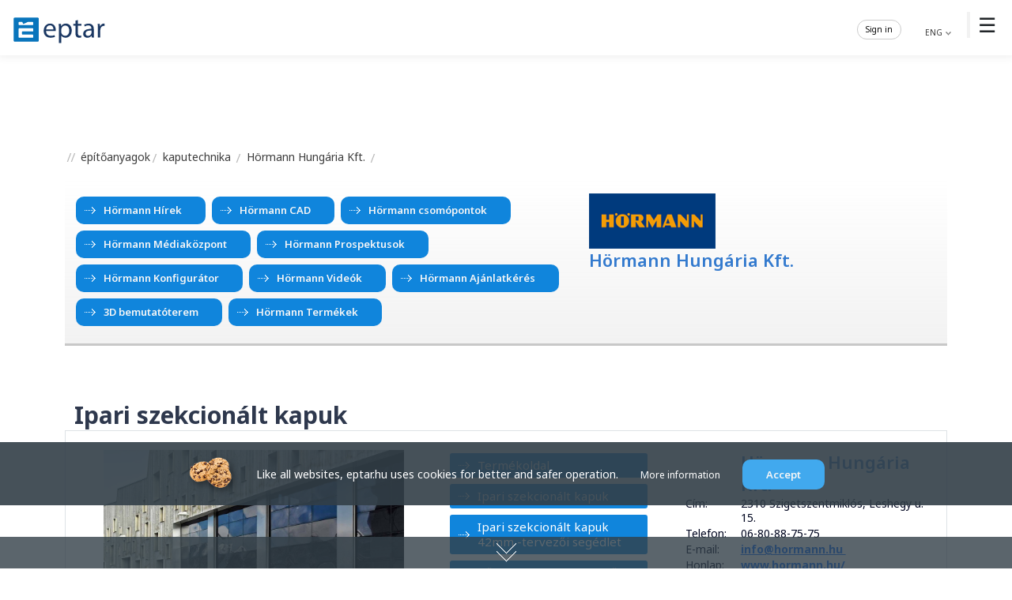

--- FILE ---
content_type: text/html; charset=UTF-8
request_url: https://eptar.hu/eptar_termekadat.php?id=3227
body_size: 9158
content:
<!DOCTYPE html>
<html lang="hu">
<head>
			<meta charset="UTF-8">
			<meta name="viewport" content="width=device-width, initial-scale=1.0">
			<title>Ipari szekcionált kapuk. [eptar.hu] custom architectural solutions</title>
			<meta name="google-site-verification" content="rnUWX6cV9Vp8jV7ogeMxTgS9eF3W3UTSF7DrhxHAtrQ">
			<!--<meta name="language" content="hungarian">-->
			<meta name="description" content="Online Product Catalog, building database, building data repository, building material, product information, ArchiCAD and online solution, online offer request, details, detailed drawings, software development, engineer support, www.eptar.hu"/>
			<meta name="keywords" content="Product catalog, building industry, repository, builds, architect, architecture, detailed drawing, detail, CAD, education, designer, software development, engineer support, design software, design, engineer, mechanical engineer, building engineer, static, construction, building material, building materials, building material catalog, sale, constructor, manufacturers, product, data sheet, brochure, information, ArchiCAD, GDL, library, 3D, 3D design, objects, product catalog, plans, buildings, renewal, insulation, tile, brick, door, window, opening, concrete, rooftile, roof, tile, architectural offices, building designer, skylight, plastic opening, wooden opening, wooden window, interior door, skylight, plaster, wall coveirng, chimney, chimney systems, walling, slab, suspended ceiling, paint, coating, floor covering, automatic door, gate technology, paving, landscape architecture, fire protection, civil engineering, Ytong, Wienerberger, Tondach, Velux, Terrán, Mediterrán, building materials, building material trade, Ytong price list, Tondach price list, tile price list, Leier price list, tile prices, Ytong brick, brick covering, Ytong prices, brick price list">
			<meta http-equiv="Cache-Control" content="no-cache, no-store, must-revalidate">
			<meta http-equiv="Pragma" content="no-cache">
			<meta http-equiv="Expires" content="0">
				<link rel="shortcut icon" href="/gfx/favicon.ico"><link rel="icon" href="/gfx/favicon.ico" type="image/x-icon"><link rel="apple-touch-icon" href="/gfx/favicon-180x180.png" sizes="180x180"><link rel="icon" href="/gfx/favicon-32x32.png" type="image/png" sizes="32x32"><link rel="icon" href="/gfx/favicon-16x16.png" type="image/png" sizes="16x16"><link rel="stylesheet" href="/eptar.css?v=1768405498">
				<link rel="stylesheet" href="/css/bootstrap.min.css?v=1733147287">
				<link rel="stylesheet" href="/eptar_uj.css?v=1768405498">
				<script src="/js/bootstrap.bundle.min.js"></script>
				<script src="/js/scrollreveal.js"></script>
				<script src="/include/jquery-3.7.1.min.js"></script>
				<link rel="stylesheet" href="https://cdn.jsdelivr.net/npm/bootstrap-icons@1.11.3/font/bootstrap-icons.min.css">
				<script Language="JavaScript1.3" src="/include/functions_eng.js"></script>
				<script type="text/javascript" src="/include/functionsplus.js"></script>
				<!--<script type="text/javascript" src="/include/scrollmenu.js"></script>-->
				<script type="text/javascript" src="/include/js/lightbox.min.js"></script>
				<link rel="stylesheet" href="/include/js/lightbox.css">
				<!-- Google tag (gtag.js) -->
				<script async src="https://www.googletagmanager.com/gtag/js?id=UA-2042263-1"></script>
				<script>
				  window.dataLayer = window.dataLayer || [];
				  function gtag(){dataLayer.push(arguments);}
				  gtag('js', new Date());

				  gtag('config', 'UA-2042263-1');
				</script>

			</head>

		<body>

			
	<header>
	<div class="nav-container">
		<div class="logo">
			<a href="/"><img src="/gfx/index/eptar_logo.svg" alt="Logo"></a>
		</div>

	<nav>
			<span class="menu-toggle">&#9776;</span>
		<ul>
			<li style="display:none;"><a href="/eptar_katalogus?lang=en"><div class="menu-icon icon-1"></div> Building materials catalog</a></li>
			<li><a href="/solutions_downloads?lang=en"><div class="menu-icon icon-2"></div> BIM solutions</a></li>
			<li><a href="/architect_gallery?lang=en"><div class="menu-icon icon-3"></div> Architect gallery</a></li>
			<li><a href="/detail_drawings"><div class="menu-icon icon-4"></div> Detail drawings</a></li>
			<li><a href="/seamlss_textures?lang=en"><div class="menu-icon icon-6"></div> Textures</a></li>
			<li><a href="/contact"><div class="menu-icon icon-5"></div> Contact</a></li>
			<li><a href="/bim_shop"><div class="menu-icon icon-7"></div> BIM shop</a></li>
		<div class="hover-line"></div>
		</ul>

			<div class="media">
			<a href="http://www.facebook.com/eptar.hu" target="_blank"><div id="facebook_button_30"></div></a>&nbsp;
			<a href="https://www.youtube.com/user/eptarkft" target="_blank"><div id="youtube_button_30"></div></a>&nbsp;
			<a href="https://www.instagram.com/eptar_bim/" target="_blank"><div id="insta_button_30"></div></a>&nbsp;
			</div>
			<!--2-->
		<script type="text/javascript" src="/include/langfunctions_2020.js?v=3"></script>
		<div class="lang">
		<span onclick="showLanguageForm()" style="color:#373737; cursor:pointer;">
		ENG
		<img src="/gfx/arrow_7.png" alt="" width="10px" height="10px">
		</span>
		</div>
		<div id="languageMezo" style="background-color: rgba(256, 256, 256, 1); border-left: 2px solid #eeeeee;"></div>

		
			<DIV class="belepes mt10"> <SPAN onclick="showLoginform()" style="color:#000000; cursor:pointer;" class="color12">Sign in </SPAN>		<div class="belepes_txt">			</div>
							
			<div id="loginmezo" class="login_s"></div>
			</div>
			
	</nav>
	</div>
</header>

<script>
document.addEventListener("DOMContentLoaded", function() {
	const menuItems = document.querySelectorAll("nav ul li");
	const hoverLine = document.querySelector(".hover-line");
	const navContainer = document.querySelector("nav");
	const defaultIndex = 0;

	function calculateOffset() {
		if (window.innerWidth <= 1400) {
			return 28;
		} else if (window.innerWidth <= 1600) {
			return 28;
		} else {
			return 28;
		}
	}

	function moveHoverLine(e, instant = false) {
		const itemRect = e.target.getBoundingClientRect();
		const navRect = e.target.closest("nav").getBoundingClientRect();
		const hoverLineOffset = calculateOffset();

		if (window.innerWidth > 768) {
			const hoverLineWidth = itemRect.width * 0.9;
			const hoverLineLeftOffset = (itemRect.width - hoverLineWidth) / 2 - hoverLineOffset;

			if (instant) {
				hoverLine.style.transition = "none";
			} else {
				hoverLine.style.transition = "";
			}

			hoverLine.style.left = `${itemRect.left - navRect.left + hoverLineLeftOffset}px`;
			hoverLine.style.width = `${hoverLineWidth}px`;
			hoverLine.style.opacity = "1";
		}
	}

	function hideHoverLine() {
		const selectedLink = document.querySelector("nav ul li.selected a");
		if (!selectedLink) {
			hoverLine.style.width = "0";
			hoverLine.style.opacity = "0";
		}
	}

	function selectMenuItem(index) {
		menuItems.forEach(item => item.classList.remove("selected"));
		if (index < menuItems.length) {
			menuItems[index].classList.add("selected");
		}

		const selectedLink = menuItems[index] ? menuItems[index].querySelector("a") : null;
		if (selectedLink) {
			moveHoverLine({ target: selectedLink }, true);
		}

		setTimeout(() => {
			hoverLine.style.transition = "";
		}, 10);
	}

	selectMenuItem(defaultIndex);

	menuItems.forEach(item => {
		const link = item.querySelector("a");

		link.addEventListener("mouseenter", function(e) {
			moveHoverLine(e);
		});

		link.addEventListener("mouseleave", function() {
			const selectedLink = document.querySelector("nav ul li.selected a");
			if (selectedLink) {
				moveHoverLine({ target: selectedLink });
			}
		});
	});

	navContainer.addEventListener("mouseleave", hideHoverLine);

	navContainer.addEventListener("mouseenter", function() {
		const selectedLink = document.querySelector("nav ul li.selected a");
		if (selectedLink) {
			moveHoverLine({ target: selectedLink });
		}
	});

	const menuToggle = document.querySelector(".menu-toggle");
	const navMenu = document.querySelector("nav ul");

	menuToggle.addEventListener("click", function() {
		navMenu.classList.toggle("active");
	});

	window.addEventListener("resize", function() {
		const selectedLink = document.querySelector("nav ul li.selected a");
		if (selectedLink) {
			moveHoverLine({ target: selectedLink });
		}
	});
});
</script>
			<div class="container-full pt20">
			
			<div class="container mt50">
		
			<a href="/eptar_katalogus" class="belso_path"><img src="/gfx/link_home.png" align="absmiddle"> építőanyagok</a><img src="/gfx/link_per.png" align="absmiddle">
					<a href="eptar_termeklista?mode=ajanlatkeres&id=18" class="belso_path">kaputechnika</a>
			
									<img src="/gfx/link_per.png" align="absmiddle">
									<a href="eptar_gyartoadat?id=58" class="belso_path">Hörmann Hungária Kft.</a>
						<img src="/gfx/link_per.png" align="absmiddle"><br><br>
					<div style="border-bottom: solid 3px #c8c8c8;background: linear-gradient(to bottom, white, rgba(0, 0, 0, 0.05));"  class="p10">
					<div class="row">
					<div class="col-12 col-md-6 col-xl-7 mt-2 mb-2">
							<a href="/gyartohir/Hormann" class="gomb_szines bg-color8 gomb_nyil gomb_h2" target="_blank">Hörmann Hírek</a><a href="https://www.eptar.hu/eptar_letoltes_gdl.php?id=hormann" class="gomb_szines bg-color8 gomb_nyil gomb_h2" target="_blank">Hörmann CAD</a><a href="https://hbp.hoermann.com/hu/portal/" class="gomb_szines bg-color8 gomb_nyil gomb_h2" target="_blank">Hörmann csomópontok</a><a href="https://www.hormann.hu/mediakoezpont/" class="gomb_szines bg-color8 gomb_nyil gomb_h2" target="_blank">Hörmann Médiaközpont</a><a href="https://www.hormann.hu/mediakoezpont/" class="gomb_szines bg-color8 gomb_nyil gomb_h2" target="_blank">Hörmann Prospektusok</a><a href="https://www.hormann.hu/konfigurator/" class="gomb_szines bg-color8 gomb_nyil gomb_h2" target="_blank">Hörmann Konfigurátor</a><a href="https://www.hormann.hu/mediakoezpont/" class="gomb_szines bg-color8 gomb_nyil gomb_h2" target="_blank">Hörmann Videók</a><a href="https://www.hormann.hu/ajanlatkeres/?no_cache=1" class="gomb_szines bg-color8 gomb_nyil gomb_h2" target="_blank">Hörmann Ajánlatkérés</a><a href="https://www.hormann.hu/3d-bemutatoterem/" class="gomb_szines bg-color8 gomb_nyil gomb_h2" target="_blank">3D bemutatóterem</a><a href="eptar_gyartoadat?id=58#termekek" class="gomb_szines bg-color8 gomb_nyil gomb_h2" target="_blank">Hörmann Termékek</a>
					</div>
					<div class="col-12 col-md-6 col-xl-5  mt-2 mb-2">

									<a href="eptar_gyartoadat?id=58" class="belso_nagy">
							<img src="images/logok/58_logo_2.png" style="max-width: 160px; max-height: 80px; margin: 0 5px 0 0;"></a><br>

									<a href="eptar_gyartoadat?id=58" class="belso_nagy">Hörmann Hungária Kft.</a>

					</div>
					
					</div>
					</div>
					
			<br>
			
			<div class="container">
			<div class="row">
			<span class="txt_focim" style="border-bottom:0;">Ipari szekcionált kapuk</span>
			<br><br>
			<div class="col-12 col-md-12 col-xl-12 border-top border-end border-start">
				<div class="row m-4">
				
				<div class="col-12 col-md-6 col-xl-5">
				
										<a href="images/termekkepek3/3227_termekkep_1.jpeg" data-lightbox="img-zoom" data-title="Ipari szekcionált kapuk">
										<img src="images/termekkepek3/3227_termekkep_1.jpeg" style="width:380px; height: auto;" class="img_left arnyeknelkul"></a><br>
				<br><br>
				</div>

				<div class="col-12 col-md-6 col-xl-3">
				
										<a href="https://www.hormann.hu/epiteszek/ipari-kapuk/ipari-szekcionalt-kapuk/" class="gomb_kek termek_gomb" target="_blank"> Termékoldal </a><br>
										
				
										<a href="https://asset-center.com/original/870/229870_originalfile.pdf" class="gomb_kek termek_gomb" target="_blank"> Ipari szekcionált kapuk </a><br>
										
				
										<a href="https://asset-center.com/original/963/354963_originalfile.pdf" class="gomb_kek termek_gomb" target="_blank"> Ipari szekcionált kapuk 42mm -tervezői segédlet </a><br>
										
				
										<a href="https://asset-center.com/original/975/354975_originalfile.pdf" class="gomb_kek termek_gomb" target="_blank"> Tűzgátló kapuk -tervezői segédlet </a><br>
										
				
										<a href="https://www.hormann.hu/ajanlatkeres/?no_cache=1" class="gomb_kek termek_gomb" target="_blank"> Ajánlatkérés </a><br>
										
				
				</div>

				<div class="col-12 col-md-6 col-xl-4">
				<a name="gyarto"></a>
				
									<table style="width: 310px; margin: 0 0 0 40px;">
										<tr>
											<td valign="top"></td>
											<td>&nbsp;</td>
											<td style="width: 240px;">
									<a href="eptar_gyartoadat?id=58" class="belso_nagy">Hörmann Hungária Kft.</a></div>
						<br></td>
										</tr>										<tr>
											<td valign="top">Cím:</td>
											<td>&nbsp;</td>
											<td>2310 Szigetszentmiklós, Leshegy u. 15.</td>
										</tr>
										<tr>
											<td valign="top">Telefon:</td>
											<td>&nbsp;</td>
											<td valign="top">06-80-88-75-75</td>
										</tr>
										
										<tr>
											<td valign="top">E-mail:</td>
											<td>&nbsp;</td>
											<td>
											<a href="mailto:info@hormann.hu" class="kivezeto">
											info@hormann.hu
											</a>
											&nbsp;</td>
										</tr>
										<tr>
											<td valign="top">Honlap:</td>
											<td>&nbsp;</td>
											<td>
												<a href="https://www.hormann.hu/" class="kivezeto" target="_blank">www.hormann.hu/</a>
											</td>
										</tr>
										<tr>
											<td valign="top"></td>
											<td>&nbsp;</td>
											<td>
												
												<br>
												<a href="https://www.youtube.com/@hormannhu/featured" target="_blank">
											<img style="width: 34px; height: 34px; margin: 0;" src="/gfx/icon/media_youtube.png" align="absmiddle">
										</a>
											</td>
										</tr>
									</table>
			
				</div>

				</div>
			</div>

			<div class="col-12 col-md-12 col-xl-12 border-top border-end border-start">
				<div class="row m-4">
				
				<div class="col-12 col-md-12 col-xl-12">
				<span class="txt_alcim">Ipari szekcionált kapuk</span>
				<br><br>
				
				<h1>Szekcionált kapu program egyedülálló kínálattal</h1><br><br><a href="/images/tovabbi_kepek/3227_1_nagy.jpg" rel="lightbox-cats" title="&lt;?php print $cim; ?&gt;"><img src="/images/tovabbi_kepek/3227_1.jpg" class="img_right img_500" border="0"></a>A szekcionált kapu függőlegesen nyílnak, így helyet takarítanak meg a kapu előtt és mögött. A kapuelemek síkban a födém alatt, függőlegesen a nyílás fölött, illetve tető mentén mennek el. Az 50-es osztályú acél, kombinált acél/alumínium és alumínium szekcionált kapuk széles termékválasztékban kaphatók, kiváló designnal és tanúsított biztonsággal rendelkeznek. A kompakt szekcionált kapuknál a lamellák mindjárt a szemöldök mögött rakódnak egymásra függőlegesen. A kis betolási mélység a tetőablakos, üvegtetős, üveghomlokzatos csarnokoknál különösen előnyös.<br><br>A kapuk ma már nagy jelentőséggel bírnak az ipari ingatlanok külsejében. Hatalmas energiaspórolási potenciált rejtegetnek – Az amortizációval és az utólagos átalakítással kapcsolatos információkért tekintse meg a Hörmann energiatakarékossági iránytűt.
				
		<div class="mt40">
		<div class="col-12 col-md-12 col-xl-12 ">
		<img src="images/termekkepek2/3227_termekkep_1.jpeg" class="img-fluid">
		</div>
		</div>
			
				
				</div>
				
				</div>
			</div>
			
			

			<div class="col-12 col-md-12 col-xl-12 border-top border-end border-start">
				<div class="row m-4">
				
				<div class="col-12 col-md-12 col-xl-12">
				
				<span class="f28">Termékcsoport:</span>&nbsp;&nbsp;&nbsp;
            <a href="eptar_gyartoadat?id=58#kaputechnika" class="gomb_text gomb_nyil6 text-color6 m10">
                kaputechnika
            </a>
        
				
				</div>
				
				</div>
			</div>			
			

			<div class="col-12 col-md-12 col-xl-12 border">
						<div class="row m-4">
						
						<div class="col-12 col-md-12 col-xl-6">
									<span class="f28">Gyártó:</span> &nbsp;&nbsp;&nbsp;
		
									<a href="eptar_gyartoadat?id=58" class="belso_kiemelt">
										Hörmann Hungária Kft. 
										<img src="/gfx/info.png" align="absmiddle" class="ml10"/>	
									</a>
								</div>
								<div class="col-12 col-md-12 col-xl-6">
								<span class="f28">Tel:</span>
								<span class="belso_kiemelt">
										06-80-88-75-75
								</span>
									
								</div>
								</div>
				</div>
					</div>
			</div>
	
						
						</div>
						
						<a id="kicsi_banner" style="position: relative; top: -120px;"></a>
						
						<div class="container-fluid fix-bg bg-3 arnyek_also">
						<div class="container pb30 pt30">
						
						
						<span class="f8">Hirdetés</span>
						<div class="row justify-content-center">
						
										<div class="col-12 col-md-4 col-xl-4">
										<div class="ml10 mr10 text-center">
										<a onMouseOver="self.status='https://www.wienerberger.hu/termekek/porotherm-falazat/porotherm-x-therm-tegla.html';return true;" href="/banner_out.php?id=227" target="_blank">
											<img src="/gfx/bannerek/porotherm_xtherm_eptar_banner_galeria_300x250px_v02.jpg" class="mb20 mt10 img-fluid" alt="Hirdetés banner">
										</a>
										</div>
										</div>
										<div class="col-12 col-md-4 col-xl-4">
										<div class="ml10 mr10 text-center">
										<a onMouseOver="self.status='https://discover.knauf.com/knauf-insulation-airwall';return true;" href="/banner_out.php?id=252" target="_blank">
											<img src="/gfx/bannerek/airwall_banner_300x250_2.jpg" class="mb20 mt10 img-fluid" alt="Hirdetés banner">
										</a>
										</div>
										</div>
										<div class="col-12 col-md-4 col-xl-4">
										<div class="ml10 mr10 text-center">
										<a onMouseOver="self.status='https://www.eptar.hu/reinforcement';return true;" href="/banner_out.php?id=220" target="_blank">
											<img src="/gfx/bannerek/banner_20241007_300x250.jpg" class="mb20 mt10 img-fluid" alt="Hirdetés banner">
										</a>
										</div>
										</div>
						
						</div>
						</div>
						</div>
					
					<div class="container">
					<div class="row">
					
					
						<br><br>
						<div class="col-12 col-md-12 col-xl-12">
						<span class="txt_alcim" id="termekek">Termékek</span><br>
						</div>
						
						<div class="col-12 col-md-12 col-xl-12">
						<span class="txt_termekkategoria_cim">
						<a name="kaputechnika"></a>Kaputechnika:
						</span>
						</div>
						
							<div class="col-12 col-md-12 col-xl-12 mt-3 mb-1">

							<span class="txt_alcsoport">Ipari kapuk</span>

							</div>
							

						<div class="col-12 col-md-6 col-xl-4">
						<a href="/eptar_termekadat?id=3227" title="">
						<div class="m-1 border box-2 hover-effect">
						<div class="m-3">
							
								<div style="width:145px; height: 120px; text-align: center;float:left;">
								<img src="/images/termekkepek/3227_termekkep_1.jpg" alt="Ipari szekcionált kapuk." style="float:left; width: 130px; height: 110px;">
								</div>
								<span class="txt_index_alcim">Ipari szekcionált kapuk.</span>
								<br>
								<span class="txt_szoveg">  szekcionált kapu program egyedülálló kínálattal            a ...</span>
								<br>
						</div>
						</div>
								<div style="position:relative; bottom:40px; right: 10px; width:30px; height: 15px; float: right;">
								<img src="/gfx/arrow_10.png"/>
								</div>								
						
						</a>
						</div>
						
						
					

						<div class="col-12 col-md-6 col-xl-4">
						<a href="/eptar_termekadat?id=271" title="">
						<div class="m-1 border box-2 hover-effect">
						<div class="m-3">
							
								<div style="width:145px; height: 120px; text-align: center;float:left;">
								<img src="/images/termekkepek/271_termekkep_1.jpg" alt="Gyorskapuk" style="float:left; width: 130px; height: 110px;">
								</div>
								<span class="txt_index_alcim">Gyorskapuk</span>
								<br>
								<span class="txt_szoveg">  gyorskapuk - alapkivitelben fu-vezérléssel            a hörmann gyorskapuk ...</span>
								<br>
						</div>
						</div>
								<div style="position:relative; bottom:40px; right: 10px; width:30px; height: 15px; float: right;">
								<img src="/gfx/arrow_10.png"/>
								</div>								
						
						</a>
						</div>
						
						
					

						<div class="col-12 col-md-6 col-xl-4">
						<a href="/eptar_termekadat?id=274" title="">
						<div class="m-1 border box-2 hover-effect">
						<div class="m-3">
							
								<div style="width:145px; height: 120px; text-align: center;float:left;">
								<img src="/images/termekkepek/274_termekkep_1.jpg" alt="Redőnykapuk és redőnyrácsok" style="float:left; width: 130px; height: 110px;">
								</div>
								<span class="txt_index_alcim">Redőnykapuk és redőnyrácsok</span>
								<br>
								<span class="txt_szoveg">  redőnykapuk és redőnyrácsok - gazdaságos, erős és megbízható         ...</span>
								<br>
						</div>
						</div>
								<div style="position:relative; bottom:40px; right: 10px; width:30px; height: 15px; float: right;">
								<img src="/gfx/arrow_10.png"/>
								</div>								
						
						</a>
						</div>
						
						
					

						<div class="col-12 col-md-6 col-xl-4">
						<a href="/eptar_termekadat?id=276" title="">
						<div class="m-1 border box-2 hover-effect">
						<div class="m-3">
							
								<div style="width:145px; height: 120px; text-align: center;float:left;">
								<img src="/images/termekkepek/276_termekkep_1.jpg" alt="Tápellátó állomások" style="float:left; width: 130px; height: 110px;">
								</div>
								<span class="txt_index_alcim">Tápellátó állomások</span>
								<br>
								<span class="txt_szoveg">  tápellátó állomások      nyilvános helyek és rendezvényhelyszínek ...</span>
								<br>
						</div>
						</div>
								<div style="position:relative; bottom:40px; right: 10px; width:30px; height: 15px; float: right;">
								<img src="/gfx/arrow_10.png"/>
								</div>								
						
						</a>
						</div>
						
						
					

						<div class="col-12 col-md-6 col-xl-4">
						<a href="/eptar_termekadat?id=272" title="">
						<div class="m-1 border box-2 hover-effect">
						<div class="m-3">
							
								<div style="width:145px; height: 120px; text-align: center;float:left;">
								<img src="/images/termekkepek/272_termekkep_1.jpg" alt="Gyűjtőgarázskapuk" style="float:left; width: 130px; height: 110px;">
								</div>
								<span class="txt_index_alcim">Gyűjtőgarázskapuk</span>
								<br>
								<span class="txt_szoveg">  gyűjtőgarázskapuk                gyűjtőgarázskapuk - számos ...</span>
								<br>
						</div>
						</div>
								<div style="position:relative; bottom:40px; right: 10px; width:30px; height: 15px; float: right;">
								<img src="/gfx/arrow_10.png"/>
								</div>								
						
						</a>
						</div>
						
						
					

						<div class="col-12 col-md-6 col-xl-4">
						<a href="/eptar_termekadat?id=269" title="">
						<div class="m-1 border box-2 hover-effect">
						<div class="m-3">
							
								<div style="width:145px; height: 120px; text-align: center;float:left;">
								<img src="/images/termekkepek/269_termekkep_1.jpg" alt="Tűzgátló tolókapuk" style="float:left; width: 130px; height: 110px;">
								</div>
								<span class="txt_index_alcim">Tűzgátló tolókapuk</span>
								<br>
								<span class="txt_szoveg">  tűzgátló tolókapuk                tűzgátló tolókapuk a megbízható ...</span>
								<br>
						</div>
						</div>
								<div style="position:relative; bottom:40px; right: 10px; width:30px; height: 15px; float: right;">
								<img src="/gfx/arrow_10.png"/>
								</div>								
						
						</a>
						</div>
						
						
					

						<div class="col-12 col-md-6 col-xl-4">
						<a href="/eptar_termekadat?id=275" title="">
						<div class="m-1 border box-2 hover-effect">
						<div class="m-3">
							
								<div style="width:145px; height: 120px; text-align: center;float:left;">
								<img src="/images/termekkepek/275_termekkep_1.jpg" alt="Udvari tolókapuk" style="float:left; width: 130px; height: 110px;">
								</div>
								<span class="txt_index_alcim">Udvari tolókapuk</span>
								<br>
								<span class="txt_szoveg">  udvari tolókapuk - önhordó szerkezet, magas biztonsági standardokkal, ...</span>
								<br>
						</div>
						</div>
								<div style="position:relative; bottom:40px; right: 10px; width:30px; height: 15px; float: right;">
								<img src="/gfx/arrow_10.png"/>
								</div>								
						
						</a>
						</div>
						
						
					

						<div class="col-12 col-md-6 col-xl-4">
						<a href="/eptar_termekadat?id=682" title="">
						<div class="m-1 border box-2 hover-effect">
						<div class="m-3">
							
								<div style="width:145px; height: 120px; text-align: center;float:left;">
								<img src="/images/termekkepek/682_termekkep_1.jpg" alt="Lengőkapuk és szalagfüggönyök" style="float:left; width: 130px; height: 110px;">
								</div>
								<span class="txt_index_alcim">Lengőkapuk és szalagfüggönyök</span>
								<br>
								<span class="txt_szoveg">          lengőkapuk        lengőkapuk - a hörmann rugalmas kapumegoldása   ...</span>
								<br>
						</div>
						</div>
								<div style="position:relative; bottom:40px; right: 10px; width:30px; height: 15px; float: right;">
								<img src="/gfx/arrow_10.png"/>
								</div>								
						
						</a>
						</div>
						
						
					
							<div class="col-12 col-md-12 col-xl-12 mt-3 mb-1">

							<span class="txt_alcsoport">Rakodástechnika</span>

							</div>
							

						<div class="col-12 col-md-6 col-xl-4">
						<a href="/eptar_termekadat?id=277" title="">
						<div class="m-1 border box-2 hover-effect">
						<div class="m-3">
							
								<div style="width:145px; height: 120px; text-align: center;float:left;">
								<img src="/images/termekkepek/277_termekkep_2.jpg" alt="Rámpakiegyenlítők" style="float:left; width: 130px; height: 110px;">
								</div>
								<span class="txt_index_alcim">Rámpakiegyenlítők</span>
								<br>
								<span class="txt_szoveg">  rámpakiegyenlítők              rámpakiegyenlítők billenőlappal vagy ...</span>
								<br>
						</div>
						</div>
								<div style="position:relative; bottom:40px; right: 10px; width:30px; height: 15px; float: right;">
								<img src="/gfx/arrow_10.png"/>
								</div>								
						
						</a>
						</div>
						
						
					

						<div class="col-12 col-md-6 col-xl-4">
						<a href="/eptar_termekadat?id=270" title="">
						<div class="m-1 border box-2 hover-effect">
						<div class="m-3">
							
								<div style="width:145px; height: 120px; text-align: center;float:left;">
								<img src="/images/termekkepek/270_termekkep_1.jpg" alt="Kaputömítés" style="float:left; width: 130px; height: 110px;">
								</div>
								<span class="txt_index_alcim">Kaputömítés</span>
								<br>
								<span class="txt_szoveg">  kaputömítés              kaputömítések - mindenhol jó 
védelem      ...</span>
								<br>
						</div>
						</div>
								<div style="position:relative; bottom:40px; right: 10px; width:30px; height: 15px; float: right;">
								<img src="/gfx/arrow_10.png"/>
								</div>								
						
						</a>
						</div>
						
						
					

						<div class="col-12 col-md-6 col-xl-4">
						<a href="/eptar_termekadat?id=402" title="">
						<div class="m-1 border box-2 hover-effect">
						<div class="m-3">
							
								<div style="width:145px; height: 120px; text-align: center;float:left;">
								<img src="/images/termekkepek/402_termekkep_2.jpg" alt="Előtétzsilipek" style="float:left; width: 130px; height: 110px;">
								</div>
								<span class="txt_index_alcim">Előtétzsilipek</span>
								<br>
								<span class="txt_szoveg">  előtétzsilipek              előtétzsilipek: mindenhol jó 
védelem      ...</span>
								<br>
						</div>
						</div>
								<div style="position:relative; bottom:40px; right: 10px; width:30px; height: 15px; float: right;">
								<img src="/gfx/arrow_10.png"/>
								</div>								
						
						</a>
						</div>
						
						
					
							<div class="col-12 col-md-12 col-xl-12 mt-3 mb-1">

							<span class="txt_alcsoport">Forgalomkorlátozó rendszerek</span>

							</div>
							

						<div class="col-12 col-md-6 col-xl-4">
						<a href="/eptar_termekadat?id=3228" title="">
						<div class="m-1 border box-2 hover-effect">
						<div class="m-3">
							
								<div style="width:145px; height: 120px; text-align: center;float:left;">
								<img src="/images/termekkepek/3228_termekkep_1.jpg" alt="Oszlopok" style="float:left; width: 130px; height: 110px;">
								</div>
								<span class="txt_index_alcim">Oszlopok</span>
								<br>
								<span class="txt_szoveg">      az   oszlopok   jelentik a forgalomkorlátozás egyik leggyakoribb ...</span>
								<br>
						</div>
						</div>
								<div style="position:relative; bottom:40px; right: 10px; width:30px; height: 15px; float: right;">
								<img src="/gfx/arrow_10.png"/>
								</div>								
						
						</a>
						</div>
						
						
					

						<div class="col-12 col-md-6 col-xl-4">
						<a href="/eptar_termekadat?id=3229" title="">
						<div class="m-1 border box-2 hover-effect">
						<div class="m-3">
							
								<div style="width:145px; height: 120px; text-align: center;float:left;">
								<img src="/images/termekkepek/3229_termekkep_1.jpg" alt="Sorompók" style="float:left; width: 130px; height: 110px;">
								</div>
								<span class="txt_index_alcim">Sorompók</span>
								<br>
								<span class="txt_szoveg">      munkavállalói parkolóhelyek, szállodai parkolóhelyek, lakóparkok ...</span>
								<br>
						</div>
						</div>
								<div style="position:relative; bottom:40px; right: 10px; width:30px; height: 15px; float: right;">
								<img src="/gfx/arrow_10.png"/>
								</div>								
						
						</a>
						</div>
						
						
					

						<div class="col-12 col-md-6 col-xl-4">
						<a href="/eptar_termekadat?id=3230" title="">
						<div class="m-1 border box-2 hover-effect">
						<div class="m-3">
							
								<div style="width:145px; height: 120px; text-align: center;float:left;">
								<img src="/images/termekkepek/3230_termekkep_1.jpg" alt="Magas biztonságú lezárások" style="float:left; width: 130px; height: 110px;">
								</div>
								<span class="txt_index_alcim">Magas biztonságú lezárások</span>
								<br>
								<span class="txt_szoveg">        ha egy terület a legmagasabb biztonságot igényli és azt tartósan ...</span>
								<br>
						</div>
						</div>
								<div style="position:relative; bottom:40px; right: 10px; width:30px; height: 15px; float: right;">
								<img src="/gfx/arrow_10.png"/>
								</div>								
						
						</a>
						</div>
						
						
					
							<div class="col-12 col-md-12 col-xl-12 mt-3 mb-1">

							<span class="txt_alcsoport">Ajtók</span>

							</div>
							

						<div class="col-12 col-md-6 col-xl-4">
						<a href="/eptar_termekadat?id=3218" title="">
						<div class="m-1 border box-2 hover-effect">
						<div class="m-3">
							
								<div style="width:145px; height: 120px; text-align: center;float:left;">
								<img src="/images/termekkepek/3218_termekkep_1.jpg" alt="Házbejárati ajtók" style="float:left; width: 130px; height: 110px;">
								</div>
								<span class="txt_index_alcim">Házbejárati ajtók</span>
								<br>
								<span class="txt_szoveg">  házbejárati ajtók        melyik ajtó felel meg az Ön igényeinek?      ...</span>
								<br>
						</div>
						</div>
								<div style="position:relative; bottom:40px; right: 10px; width:30px; height: 15px; float: right;">
								<img src="/gfx/arrow_10.png"/>
								</div>								
						
						</a>
						</div>
						
						
					

						<div class="col-12 col-md-6 col-xl-4">
						<a href="/eptar_termekadat?id=273" title="">
						<div class="m-1 border box-2 hover-effect">
						<div class="m-3">
							
								<div style="width:145px; height: 120px; text-align: center;float:left;">
								<img src="/images/termekkepek/273_termekkep_1.jpg" alt="Bejárati ajtók" style="float:left; width: 130px; height: 110px;">
								</div>
								<span class="txt_index_alcim">Bejárati ajtók</span>
								<br>
								<span class="txt_szoveg">  thermo65 és thermo46 - acél bejárati ajtók a bevált hörmann ...</span>
								<br>
						</div>
						</div>
								<div style="position:relative; bottom:40px; right: 10px; width:30px; height: 15px; float: right;">
								<img src="/gfx/arrow_10.png"/>
								</div>								
						
						</a>
						</div>
						
						
					

						<div class="col-12 col-md-6 col-xl-4">
						<a href="/eptar_termekadat?id=3219" title="">
						<div class="m-1 border box-2 hover-effect">
						<div class="m-3">
							
								<div style="width:145px; height: 120px; text-align: center;float:left;">
								<img src="/images/termekkepek/3219_termekkep_1.jpg" alt="Beltéri ajtók." style="float:left; width: 130px; height: 110px;">
								</div>
								<span class="txt_index_alcim">Beltéri ajtók.</span>
								<br>
								<span class="txt_szoveg">  fedezze fel az új otthonosságot: a kiváló minőségű beltéri ajtókkal  ...</span>
								<br>
						</div>
						</div>
								<div style="position:relative; bottom:40px; right: 10px; width:30px; height: 15px; float: right;">
								<img src="/gfx/arrow_10.png"/>
								</div>								
						
						</a>
						</div>
						
						
					

						<div class="col-12 col-md-6 col-xl-4">
						<a href="/eptar_termekadat?id=3220" title="">
						<div class="m-1 border box-2 hover-effect">
						<div class="m-3">
							
								<div style="width:145px; height: 120px; text-align: center;float:left;">
								<img src="/images/termekkepek/3220_termekkep_1.jpg" alt="Funkciós ajtók" style="float:left; width: 130px; height: 110px;">
								</div>
								<span class="txt_index_alcim">Funkciós ajtók</span>
								<br>
								<span class="txt_szoveg">  minden helyiséghez a megfelelő ajtót - garantált elégedettség      nem ...</span>
								<br>
						</div>
						</div>
								<div style="position:relative; bottom:40px; right: 10px; width:30px; height: 15px; float: right;">
								<img src="/gfx/arrow_10.png"/>
								</div>								
						
						</a>
						</div>
						
						
					

						<div class="col-12 col-md-6 col-xl-4">
						<a href="/eptar_termekadat?id=3217" title="">
						<div class="m-1 border box-2 hover-effect">
						<div class="m-3">
							
								<div style="width:145px; height: 120px; text-align: center;float:left;">
								<img src="/images/termekkepek/3217_termekkep_1.jpg" alt="Garázs-mellékajtók" style="float:left; width: 130px; height: 110px;">
								</div>
								<span class="txt_index_alcim">Garázs-mellékajtók</span>
								<br>
								<span class="txt_szoveg">  garázs-mellékajtók      a berry-billenőkapukkal, szekcionált- és ...</span>
								<br>
						</div>
						</div>
								<div style="position:relative; bottom:40px; right: 10px; width:30px; height: 15px; float: right;">
								<img src="/gfx/arrow_10.png"/>
								</div>								
						
						</a>
						</div>
						
						
					

						<div class="col-12 col-md-6 col-xl-4">
						<a href="/eptar_termekadat?id=3224" title="">
						<div class="m-1 border box-2 hover-effect">
						<div class="m-3">
							
								<div style="width:145px; height: 120px; text-align: center;float:left;">
								<img src="/images/termekkepek/3224_termekkep_1.jpg" alt="Smart Home" style="float:left; width: 130px; height: 110px;">
								</div>
								<span class="txt_index_alcim">Smart Home</span>
								<br>
								<span class="txt_szoveg">  kapu- és ajtómeghajtások központosított működtetése            a ...</span>
								<br>
						</div>
						</div>
								<div style="position:relative; bottom:40px; right: 10px; width:30px; height: 15px; float: right;">
								<img src="/gfx/arrow_10.png"/>
								</div>								
						
						</a>
						</div>
						
						
					
							<div class="col-12 col-md-12 col-xl-12 mt-3 mb-1">

							<span class="txt_alcsoport">Garázskapuk</span>

							</div>
							

						<div class="col-12 col-md-6 col-xl-4">
						<a href="/eptar_termekadat?id=268" title="">
						<div class="m-1 border box-2 hover-effect">
						<div class="m-3">
							
								<div style="width:145px; height: 120px; text-align: center;float:left;">
								<img src="/images/termekkepek/268_termekkep_1.jpg" alt="Szekcionált garázskapuk" style="float:left; width: 130px; height: 110px;">
								</div>
								<span class="txt_index_alcim">Szekcionált garázskapuk</span>
								<br>
								<span class="txt_szoveg">  



	


    
  
	
		

	
		
				
			

		

	
	
	
		  ...</span>
								<br>
						</div>
						</div>
								<div style="position:relative; bottom:40px; right: 10px; width:30px; height: 15px; float: right;">
								<img src="/gfx/arrow_10.png"/>
								</div>								
						
						</a>
						</div>
						
						
					

						<div class="col-12 col-md-6 col-xl-4">
						<a href="/eptar_termekadat?id=267" title="">
						<div class="m-1 border box-2 hover-effect">
						<div class="m-3">
							
								<div style="width:145px; height: 120px; text-align: center;float:left;">
								<img src="/images/termekkepek/267_termekkep_1.jpg" alt="Berry-billenőkapuk" style="float:left; width: 130px; height: 110px;">
								</div>
								<span class="txt_index_alcim">Berry-billenőkapuk</span>
								<br>
								<span class="txt_szoveg">  a minőség és az esztétikus külső találkozása      minden érv az ...</span>
								<br>
						</div>
						</div>
								<div style="position:relative; bottom:40px; right: 10px; width:30px; height: 15px; float: right;">
								<img src="/gfx/arrow_10.png"/>
								</div>								
						
						</a>
						</div>
						
						
					

						<div class="col-12 col-md-6 col-xl-4">
						<a href="/eptar_termekadat?id=3214" title="">
						<div class="m-1 border box-2 hover-effect">
						<div class="m-3">
							
								<div style="width:145px; height: 120px; text-align: center;float:left;">
								<img src="/images/termekkepek/3214_termekkep_1.jpg" alt="RollMatic garázs-redőnykapu" style="float:left; width: 130px; height: 110px;">
								</div>
								<span class="txt_index_alcim">RollMatic garázs-redőnykapu</span>
								<br>
								<span class="txt_szoveg">  univerzális beépíthetőség      a rollmatic redőnykapu függőlegesen ...</span>
								<br>
						</div>
						</div>
								<div style="position:relative; bottom:40px; right: 10px; width:30px; height: 15px; float: right;">
								<img src="/gfx/arrow_10.png"/>
								</div>								
						
						</a>
						</div>
						
						
					

						<div class="col-12 col-md-6 col-xl-4">
						<a href="/eptar_termekadat?id=3215" title="">
						<div class="m-1 border box-2 hover-effect">
						<div class="m-3">
							
								<div style="width:145px; height: 120px; text-align: center;float:left;">
								<img src="/images/termekkepek/3215_termekkep_1.jpg" alt="Oldalra futó szekcionált kapu" style="float:left; width: 130px; height: 110px;">
								</div>
								<span class="txt_index_alcim">Oldalra futó szekcionált kapu</span>
								<br>
								<span class="txt_szoveg">  oldalra futó szekcionált kapu      a különleges beépítési szituációk ...</span>
								<br>
						</div>
						</div>
								<div style="position:relative; bottom:40px; right: 10px; width:30px; height: 15px; float: right;">
								<img src="/gfx/arrow_10.png"/>
								</div>								
						
						</a>
						</div>
						
						
					

						<div class="col-12 col-md-6 col-xl-4">
						<a href="/eptar_termekadat?id=3216" title="">
						<div class="m-1 border box-2 hover-effect">
						<div class="m-3">
							
								<div style="width:145px; height: 120px; text-align: center;float:left;">
								<img src="/images/termekkepek/3216_termekkep_1.jpg" alt="Alumíniumkeretes kapu" style="float:left; width: 130px; height: 110px;">
								</div>
								<span class="txt_index_alcim">Alumíniumkeretes kapu</span>
								<br>
								<span class="txt_szoveg">  art 42   art 42 thermo alumíniumkeretes kapu      Építtetők vagy ...</span>
								<br>
						</div>
						</div>
								<div style="position:relative; bottom:40px; right: 10px; width:30px; height: 15px; float: right;">
								<img src="/gfx/arrow_10.png"/>
								</div>								
						
						</a>
						</div>
						
						
					
							<div class="col-12 col-md-12 col-xl-12 mt-3 mb-1">

							<span class="txt_alcsoport">Meghajtások</span>

							</div>
							

						<div class="col-12 col-md-6 col-xl-4">
						<a href="/eptar_termekadat?id=3221" title="">
						<div class="m-1 border box-2 hover-effect">
						<div class="m-3">
							
								<div style="width:145px; height: 120px; text-align: center;float:left;">
								<img src="/images/termekkepek/3221_termekkep_1.jpg" alt="Garázskapu-meghajtások" style="float:left; width: 130px; height: 110px;">
								</div>
								<span class="txt_index_alcim">Garázskapu-meghajtások</span>
								<br>
								<span class="txt_szoveg">  az otthon kényelme és biztonsága      ki szeret szélben, viharban vagy az ...</span>
								<br>
						</div>
						</div>
								<div style="position:relative; bottom:40px; right: 10px; width:30px; height: 15px; float: right;">
								<img src="/gfx/arrow_10.png"/>
								</div>								
						
						</a>
						</div>
						
						
					

						<div class="col-12 col-md-6 col-xl-4">
						<a href="/eptar_termekadat?id=3222" title="">
						<div class="m-1 border box-2 hover-effect">
						<div class="m-3">
							
								<div style="width:145px; height: 120px; text-align: center;float:left;">
								<img src="/images/termekkepek/3222_termekkep_1.jpg" alt="Udvarikapu-meghajtások" style="float:left; width: 130px; height: 110px;">
								</div>
								<span class="txt_index_alcim">Udvarikapu-meghajtások</span>
								<br>
								<span class="txt_szoveg">  még nagyobb kényelem és megnyugtató biztonság      az udvari kapu a ...</span>
								<br>
						</div>
						</div>
								<div style="position:relative; bottom:40px; right: 10px; width:30px; height: 15px; float: right;">
								<img src="/gfx/arrow_10.png"/>
								</div>								
						
						</a>
						</div>
						
						
					

						<div class="col-12 col-md-6 col-xl-4">
						<a href="/eptar_termekadat?id=3223" title="">
						<div class="m-1 border box-2 hover-effect">
						<div class="m-3">
							
								<div style="width:145px; height: 120px; text-align: center;float:left;">
								<img src="/images/termekkepek/3223_termekkep_1.jpg" alt="Ajtószárny-meghajtások beltéri ajtókhoz" style="float:left; width: 130px; height: 110px;">
								</div>
								<span class="txt_index_alcim">Ajtószárny-meghajtások beltéri ...</span>
								<br>
								<span class="txt_szoveg">  az akadálymentes és kényelmes lakásért      a hörmann portamatic ...</span>
								<br>
						</div>
						</div>
								<div style="position:relative; bottom:40px; right: 10px; width:30px; height: 15px; float: right;">
								<img src="/gfx/arrow_10.png"/>
								</div>								
						
						</a>
						</div>
						
						
					
			<div class="col-12 col-md-12 col-xl-12 mb-5"></div>
			
			</div>
			</div>
			
						
						<footer>

						 <section
								 class="d-flex justify-content-between p-4" style="background-color: rgba(0, 0, 0, 0.2)">
								 <!--style="background-color: #d-inline-block"-->

						  <div class="me-5">
							<span class="fw-bold text-white"><a class="text-white text-uppercase fw-bold" href="/">eptar.hu</a> &nbsp;&nbsp; BIM libraries, ArchiCAD Add-ons, Revit families</span>
						  </div>

						  <div>
							<a href="http://www.facebook.com/eptar.hu" target="_blank" class="text-white me-4">
							  <i class="bi bi-facebook text-white"></i>
							</a>
							<a href="https://www.youtube.com/user/eptarkft" target="_blank" class="text-white me-4">
							  <i class="bi bi-youtube text-white"></i>
							</a>
							<a href="https://www.instagram.com/eptar_bim/" target="_blank" class="text-white me-4">
							  <i class="bi bi-instagram text-white"></i>
							</a>
							<a href="https://www.linkedin.com/company/eptar/about/" target="_blank" class="text-white me-4">
							  <i class="bi bi-linkedin text-white"></i>
							</a>
							<a href="https://discord.gg/jyvsGzqaH9" class="text-white me-4">
							  <i class="bi bi-discord text-white"></i>
							</a>
							<a href="mailto:info@eptar.hu" class="text-white me-4">
							  <i class="bi bi-envelope-fill text-white"></i>
							</a>
						  </div>

						</section>

						<div class="topfooter">&nbsp;</div>
						
							<div class="container text-center">



							<div class="row">
								
								
							<div class="col-12 col-md-4 col-xl-2 mx-auto mb-4">
							<div class="text-center text-md-start mt-3">

							<a href="/solutions_downloads?lang=en" title="Solutions" class="text-white">
							<h6 class="text-uppercase fw-bold text-white">BIM Solutions</h6></a>
							<hr class="mb-4 mt-0 d-inline-block mx-auto hr_lab">
							<p>
							<a href="/solutions_downloads#BIM_solutions" title="CAD accessories" class="text-white">CAD accessories</a>
							</p><p>
							<a href="/solutions_downloads#Product_libraries" title="GDL product libraries" class="text-white">GDL product libraries</a>
							<!--<a href="/retegrend_szerkeszto" title="Composite designer" class="text-white">Composite designer</a>-->
							</p><p>
							<a href="/bim_shop" title="BIM shop" class="text-white">BIM shop</a>
							</p>

							</div>
							</div>
								
							<div class="col-12 col-md-4 col-xl-2 mx-auto mb-4">
							<div class="text-center text-md-start mt-3">
							<h6 class="text-uppercase fw-bold text-white">Online tools</h6>
							<hr class="mb-4 mt-0 d-inline-block mx-auto hr_lab">
							<p>
							<!--<a href="/eptar_katalogus#kiemelt-partnerek" title="Manufacturers" class="text-white">Manufacturers</a>
							<a href="/eptar_katalogus" title="Product families" class="text-white">Product families</a>-->
							</p><p>
							<a href="/detail_drawings" title="Detail drawings" class="text-white">Detail drawings</a>
							</p><p>
							<a href="/architect_gallery?lang=en" title="Architectural Gallery" class="text-white">Architectural Gallery</a>
							</p>
							<!--<a href="/hirlevel_feliratkozas" title="Éptár newsletter" class="text-white">Éptár newsletter</a>-->
							</div>
							</div>
								
							<div class="col-12 col-md-4 col-xl-2 mx-auto mb-4">
							<div class="text-center text-md-start mt-3">
							<a href="/introduction" title="éptár" class="text-white">
							<h6 class="text-uppercase fw-bold text-white">Éptár appearance</h6></a>
							<hr class="mb-4 mt-0 d-inline-block mx-auto hr_lab">
							<p>
							<a href="/introduction" title="Eptar introduction" class="text-white">Eptar introduction</a>
							</p><p>
							<a href="/mediaservices?lang=en#media" title="Media offer" class="text-white">Media offer</a>
							</p>

							</div>
							</div>
								
							<div class="col-12 col-md-4 col-xl-2 mx-auto mb-4" style="margin: 0 40px 0 0;">
							<div class="text-center text-md-start mt-3">
							<a href="/mediaservices?menu=3&lang=en" title="BIM development" class="text-white">
							<h6 class="text-uppercase fw-bold text-white">BIM Development</h6></a>
							<hr class="mb-4 mt-0 d-inline-block mx-auto hr_lab">
							<p>
							<a href="/mediaservices?menu=3&lang=en" title="Add-on development" class="text-white">Add-on development</a>
							</p><p>
							<a href="/mediaservices?menu=2&lang=en" title="GDL development" class="text-white">GDL development</a>
							</p><p>
							<a href="/mediaservices?menu=4&lang=en" title="Individual solutions" class="text-white">Individual solutions</a>
							</p>

							</div>
							</div>
								
							<div class="col-12 col-md-4 col-xl-2 mx-auto mb-4">
							<div class="text-center text-md-start mt-3">
							<a href="/contact" title="EPTAR Kft." class="text-white">
							<h6 class="text-uppercase fw-bold text-white">Contact</h6></a>
							<hr class="mb-4 mt-0 d-inline-block mx-auto hr_lab">
							
							<p><a href="gyartok" title="Gyártó" class="text-white">Elérhetőségek</a></p>
							<!--<span class="f10 color5 pl10">(Kérjük keresse a gyártót)</span>-->
							
							</div>
							</div>

								<div class="col-12 col-md-12 col-xl-12 text-center mx-auto mb-4 mt-3">
								<br><p>
								<br><br><a href="/cad_product/documents/privacy_policy.pdf" target="_blank" title="Privacy Policy" class="text-white" style="margin: 0;">Privacy Policy</a><br>
								<span class="f11 color7">
								Prices and all information on our site are for information purposes only.</span>
								</p>
								&nbsp;
								</div>

							</div>
							</div>

							<div class="text-center p-3 text-white" style="background-color: rgba(0, 0, 0, 0.2)">
							  All rights reserved. &nbsp; &copy; 2024 EPTAR Kft. <a class="text-white text-uppercase fw-bold" href="/">eptar.hu</a>
							  <br><br>
							</div>

						</footer>

				

	<div id=bottommenu>

	<div id="myDiv" class="text-center mt5">

	<img id="myImg" src="/gfx/arrow_down_22.png">
	</div>
	</div>
				<div id="gdpr" class="container-fluid">
					<div class="text-center mt5 color10 p10">
						<img src="/gfx/cookie.png" width="70" align="absmiddle">  &nbsp;&nbsp;&nbsp;
						Like all websites, eptar.hu uses cookies for better and safer operation. &nbsp;&nbsp;&nbsp;&nbsp;&nbsp;
						<a href="/cad_product/documents/privacy_information_en.pdf" target="_blank" title="Adatvédelmi tájékoztató" class="txt_lablec_feher">More information</a>&nbsp;&nbsp;&nbsp;&nbsp;&nbsp;
						<button class="gomb_szines bg-color10" style="padding: 11px 30px;">Accept</button>
					</div>
				</div>

				<script type="text/javascript">
					$("button").click(function() {
						$("#gdpr").toggle();
						var CookieDate = new Date;
						CookieDate.setFullYear(CookieDate.getFullYear() + 2);
						document.cookie = 'gdpr_level=1; expires=' + CookieDate.toUTCString() + '; path=/;';
					});
				</script>

		</body>

</html>

--- FILE ---
content_type: text/javascript
request_url: https://eptar.hu/include/functions_eng.js
body_size: 2932
content:
function mutasd_a_nagykepet(hanyadik) {
	var szelesseg = eval(eval('"nagykep"+hanyadik+"_X"'));
	var magassag = eval(eval('"nagykep"+hanyadik+"_Y"')) + 120;
	var kepnev = eval(eval('"nagykep"+hanyadik+"_src"'));
	var epuletnev = eval(eval('"epulet_nev"'));
	var legnagyobb_kep = eval(eval('legnagyobb_height')) + 80;
	var legnagyobb_kep2 = eval(eval('legnagyobb_height')) + 250;
	msgWindow = window.open("", "displayWindow", eval("'width='+1000+',height='+legnagyobb_kep2+',resizable'"));
	if (msgWindow.document.images.length > 0) {
		msgWindow.resizeTo(1000, legnagyobb_kep2);
		msgWindow.innerWidth = 1000;
		msgWindow.innerHeight = legnagyobb_kep2;
	}
	var kisgaleria = "";
	if (kiskep1 != "") {
		kisgaleria = kisgaleria + '<a href="javascript:cserebere(&#39;/' + nagykep1_src + '&#39;);"><img src="/gfx/' + kiskep1 + '" border="0" style="height: 80; margin: 10px 15px 0px 0px;" alt="' + epuletnev + '"></a>';
	}
	if (kiskep2 != "") {
		kisgaleria = kisgaleria + '<a href="javascript:cserebere(&#39;/' + nagykep2_src + '&#39;);"><img src="/gfx/' + kiskep2 + '" border="0" style="height: 80; margin: 10px 15px 0px 0px;" alt="' + epuletnev + '"></a>';
	}
	if (kiskep3 != "") {
		kisgaleria = kisgaleria + '<a href="javascript:cserebere(&#39;/' + nagykep3_src + '&#39;);"><img src="/gfx/' + kiskep3 + '" border="0" style="height: 80; margin: 10px 15px 0px 0px;" alt="' + epuletnev + '"></a>';
	}
	if (kiskep4 != "") {
		kisgaleria = kisgaleria + '<a href="javascript:cserebere(&#39;/' + nagykep4_src + '&#39;);"><img src="/gfx/' + kiskep4 + '" border="0" style="height: 80; margin: 10px 15px 0px 0px;" alt="' + epuletnev + '"></a>';
	}
	if (kiskep5 != "") {
		kisgaleria = kisgaleria + '<a href="javascript:cserebere(&#39;/' + nagykep5_src + '&#39;);"><img src="/gfx/' + kiskep5 + '" border="0" style="height: 80; margin: 10px 15px 0px 0px;" alt="' + epuletnev + '"></a>';
	}
	if (kiskep6 != "") {
		kisgaleria = kisgaleria + '<a href="javascript:cserebere(&#39;/' + nagykep6_src + '&#39;);"><img src="/gfx/' + kiskep6 + '" border="0" style="height: 80; margin: 10px 15px 0px 0px;" alt="' + epuletnev + '"></a>';
	}
	msgWindow.document.write('<html><head><title>' + epuletnev + '</title></head><body bgcolor="#dbdbdb"><span style="font-family: Arial, Helvetica, sans-serif; color: #0062c3; font-size: 18px; text-align: center; float: center;">' + epuletnev + '<span><script type="text/javascript">cserebere= function(path){document.getElementById("myimage").src=path;};</script><div style="width:900px; height: ' + legnagyobb_kep + 'px; display: table-cell; vertical-align:middle; text-align:center;"><img id="myimage" class="image" src="' + kepnev + '" style="cursor: pointer;" onclick="self.close();" alt="' + epuletnev + '"></div><div style="width:900px; height:90px; top: ' + legnagyobb_kep + 'px; text-align:center;">' + kisgaleria + '</div><script src="http://www.google-analytics.com/urchin.js" type="text/javascript"></script><script type="text/javascript">_uacct = "UA-2042263-1";urchinTracker();</script></body>');
	msgWindow.document.close();
	msgWindow.focus();
}
function mutasd_a_nagykepet_oktatas(hanyadik) {
	var szelesseg = eval(eval('"nagykep"+hanyadik+"_X"'));
	var magassag = eval(eval('"nagykep"+hanyadik+"_Y"'));
	var kepnev = eval(eval('"nagykep"+hanyadik+"_src"'));
	msgWindow = window.open("", "displayWindow", eval("'width='+szelesseg+',height='+magassag"));
	msgWindow.document.write('<body leftmargin="0" topmargin="0"><img src="' + kepnev + '" onclick="self.close();">');
}
function katt(megyenev) {
	for (var i = 0; i < document.mainform.elements.length; i++) {
		if (document.mainform.elements[i].type == 'checkbox') {
			if (document.mainform.elements[i].name == megyenev) {
				eval('document.mainform.' + megyenev + '.click()');
			}
		}
	}
}

function ValidatePassword(pw) {
	// /[#.?!@$%^&*-+_<>]]/	.test(pw) &&
	return /[A-Z]/.test(pw) &&
		/[a-z]/.test(pw) &&
		/[0-9]/.test(pw) &&
		/[^A-Za-z0-9]/.test(pw) &&
		pw.length >= 8;
}

function CheckEpiteszForm(checkPassword) {
	if (document.mainform.password.value || checkPassword) {
		if (checkPassword && !document.mainform.password.value) {
			alert("Kérem adja meg a jelszavát");
			return false;
		} else if (!document.mainform.confirmPassword.value) {
			alert("Kérem ersősítse meg a jelszavát");
			return false;
		} else if (document.mainform.confirmPassword.value !== document.mainform.password.value) {
			alert("A jelszavak nem egyesznek");
			return false;
		} else if (document.mainform.password.value.length < 8) {
			alert("A jelszó minimum 8 karakterből álljon.");
			return false;
		} else if (!ValidatePassword(document.mainform.password.value)) {
			alert("A jelszónak tartalmazni kell kis és nagybetűt, számot és specális karactert");
			return false;
		}
	}
	if (document.mainform.nev.value == "") {
		alert("Nem adta meg a teljes nevét!");
		return false;
	} else {
		email = document.mainform.email.value;
		kukacIndex = email.indexOf("@");
		if ((kukacIndex < 1) || (kukacIndex > (email.length - 5))) {
			alert('Nem adott meg érvényes e-mail címet!');
			return false;
		}
		else {
			document.mainform.submit();
		}
	}
}

function CheckEpuletForm() {
	if (document.mainform.nev.value == "") {
		alert("Name of the building / plan is missing.");
		return false;
	}
	else {
		if (document.mainform.alapterulet.value == "") {
			alert("No floor area given.");
			return false;
		}
		else {
			var szam = parseInt(document.mainform.alapterulet.value);
			if (isNaN(szam)) {
				alert("Not a number was given as floor area.");
				return false;
			}
			else {
				if (szam < 10) {
					alert("Too small number (<10) has been entered for floor are.");
					return false;
				}
				else {
					var progressWindow = window.open("galeria_adm_progressbar.html", "PROGRESSBAR", "scrollbars=no,resizable=no,width=250,height=20,left=" + (screen.width - 250) / 2 + ",top=" + (screen.height - 40) / 2);
					document.mainform.submit();
				}
			}
		}
	}
}

function CheckHirlevelForm() {
	if (document.hirlevelform.nev.value == "") {
		alert('Nincs kitöltve a NÉV mező.\n\nLegalább egy keresztnevet tessék beírni!\n\n:-)');
		return false;
	}
	if (document.hirlevelform.cim.value == "") {
		alert('Nincs kitöltve a CÍM mező.\n\nÍgy nem lehet feliratkozni a Hírlevélre!');
		return false;
	}
	var voltTipus = 0;
	for (var i = 0; i < document.hirlevelform.tipus.length; i++) {
		if (document.hirlevelform.tipus[i].checked == "1")
			voltTipus = 1;
	}
	if (voltTipus == 0) {
		alert('Egyik foglalkozás sincs bejelölve.\n\nÖn nem foglalkozik semmivel?!');
		return false;
	}
	if (document.hirlevelform.cim.value == "") {
		alert('Nincs megadva email cím.\n\nKérjük, adja meg email címét!');
		return false;
	}
	var emailRegEx = /^[A-Z0-9._%+-]+@[A-Z0-9.-]+\.[A-Z]{2,4}$/i;
	if (document.hirlevelform.cim.value.search(emailRegEx) == -1) {
		alert("Helytelen e-mail cím.\n\nKérjük, adja meg email címét!");
		return false;
	}
	document.hirlevelform.submit();
}

function CheckKatalogusForm() {
	if (document.katalogusform.holkeres[0].checked == false) {
		document.katalogusform.action = "eptar_gyartolista.php?mode=kereses";
	}
	document.katalogusform.submit();
}

function CheckAjanlatkeroForm() {
	if (document.ajanlatkero.nev.value == "") {
		alert('Nincs kitöltve a NÉV mező.\n\nLegalább egy keresztnevet tessék beírni!\n\n:-)');
		return false;
	}
	if (document.ajanlatkero.email.value == "") {
		alert('Nincs kitöltve a E-MAIL mező.\n\nÍgy nem lehet ajánlatot kérni!');
		return false;
	}
	if (document.ajanlatkero.email.value.search('@') == -1) {
		if (!confirm("Az megadott címben nincs @ jel.\n\nBiztos, hogy folytatja az ajánlatkérést?"))
			return false;
	}
	if (document.ajanlatkero.telefon.value == "") {
		alert('Nincs kitöltve a TELEFONSZÁM mező.\n\nÍgy nem lehet ajánlatot kérni!');
		return false;
	}
	document.ajanlatkero.submit();
}

function CheckHibabejelentoUrlap() {
	if (document.HibabejelentoUrlap.hibaID.value == 0) {
		alert('No solution selected. \n\nPlease, choose from the options.');
		return false;
	}
	if (document.HibabejelentoUrlap.nev.value == "") {
		alert('The NAME field is not filled. \n\nPlease, enter your name.');
		return false;
	}
	if (document.HibabejelentoUrlap.telefon.value == "") {
		alert('The TELEPHONE field is not filled out. \n\nPlease, enter your phone number.');
		return false;
	}
	if (document.HibabejelentoUrlap.email.value == "") {
		alert('No email address specified. \n\nPlease, enter your email address.');
		return false;
	}
	var emailRegEx = /^[A-Z0-9._%+-]+@[A-Z0-9.-]+\.[A-Z]{2,4}$/i;
	if (document.HibabejelentoUrlap.email.value.search(emailRegEx) == -1) {
		alert("Helytelen e-mail cím.\n\nKérjük, adja meg email címét!");
		return false;
	}
	if (document.HibabejelentoUrlap.hibaleiras_txt.value == "") {
		alert('Nincs kitöltve a hibajelenség leírása.\n\nKérjük, írja le a tapasztalt hibajelenséget:!');
		return false;
	}
	document.HibabejelentoUrlap.submit();
}
function CadsupportLoginForm() {
	if (document.CadsupportLoginForm.jelszo.value == "") {
		alert('Password field is empty.\n\nPlease, type in your password!');
		return false;
	}
	if (document.CadsupportLoginForm.cim.value == "") {
		alert('e-mail address field is empty.\n\nPlease type in your e-mail address!!');
		return false;
	}
	if (document.CadsupportLoginForm.cim.value.search('@') == -1) {
		if (!confirm("There is no @ sign in the e-mail address.\n\nWould you like to continue?"))
			return false;
	}
	document.CadsupportLoginForm.submit();
}

function mutasd(id) {
	var e = document.getElementById("elonezetikep" + id);
	e.style.visibility = "visible";
}
function rejtsd(id) {
	var e = document.getElementById("elonezetikep" + id);
	e.style.visibility = "hidden";
}

function cserebere(path) {
	document.getElementById("myimage").src = path;
}

function load() {
	self.focus();
}

function imageAnim() {

	$(document).ready(function () {
		$("img.grey").hover(
			function () {
				$(this).stop().animate({ "opacity": "0" }, "slow");
			},
			function () {
				$(this).stop().animate({ "opacity": "1" }, "slow");
			});
	});
}